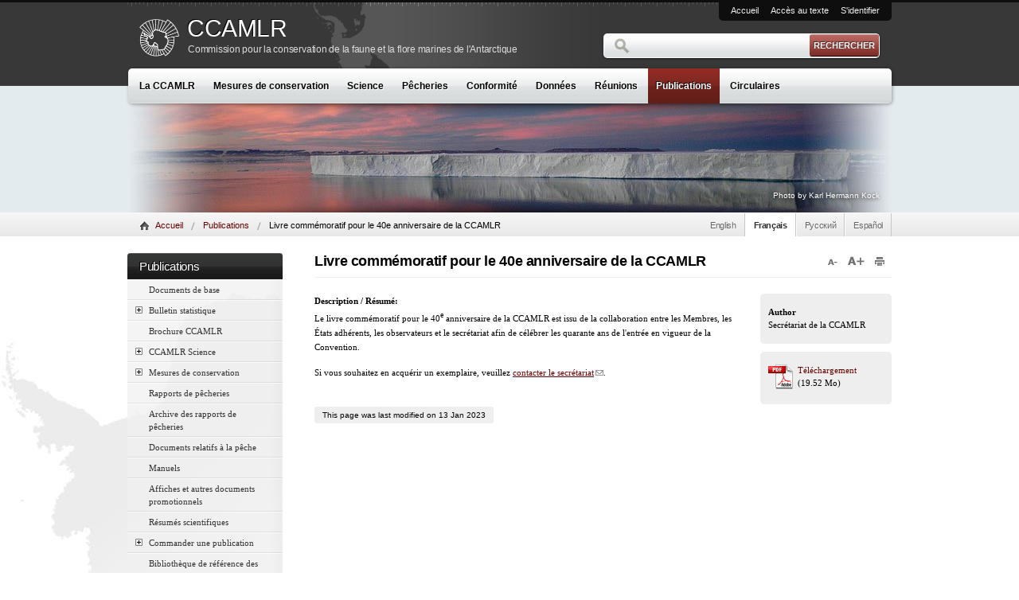

--- FILE ---
content_type: text/html; charset=utf-8
request_url: https://www.ccamlr.org/fr/document/publications/livre-comm%C3%A9moratif-pour-le-40e-anniversaire-de-la-ccamlr
body_size: 9274
content:
<!DOCTYPE html>
<html lang="en">
	<head>
		<meta charset="utf-8" />
		<title>Livre commémoratif pour le 40e anniversaire de la CCAMLR | CCAMLR</title>
		<link rel="shortcut icon" type="image/x-icon" href="/sites/default/themes/custom/ccamlr/images/favicon.ico" />
		<style type="text/css" media="all">
@import url("https://www.ccamlr.org/modules/system/system.base.css?t5nsik");
@import url("https://www.ccamlr.org/modules/system/system.menus.css?t5nsik");
@import url("https://www.ccamlr.org/modules/system/system.messages.css?t5nsik");
@import url("https://www.ccamlr.org/modules/system/system.theme.css?t5nsik");
</style>
<style type="text/css" media="all">
@import url("https://www.ccamlr.org/modules/field/theme/field.css?t5nsik");
@import url("https://www.ccamlr.org/modules/node/node.css?t5nsik");
@import url("https://www.ccamlr.org/modules/search/search.css?t5nsik");
@import url("https://www.ccamlr.org/modules/user/user.css?t5nsik");
@import url("https://www.ccamlr.org/sites/default/modules/contrib/views/css/views.css?t5nsik");
@import url("https://www.ccamlr.org/sites/default/modules/contrib/ckeditor/css/ckeditor.css?t5nsik");
</style>
<style type="text/css" media="all">
@import url("https://www.ccamlr.org/sites/default/modules/custom/ccamlr_glossary/css/ccamlr_glossary.css?t5nsik");
@import url("https://www.ccamlr.org/sites/default/modules/contrib/ctools/css/ctools.css?t5nsik");
@import url("https://www.ccamlr.org/sites/default/modules/contrib/dhtml_menu/dhtml_menu.css?t5nsik");
@import url("https://www.ccamlr.org/sites/default/modules/contrib/lightbox2/css/lightbox.css?t5nsik");
@import url("https://www.ccamlr.org/sites/default/modules/contrib/extlink/extlink.css?t5nsik");
@import url("https://www.ccamlr.org/sites/default/modules/contrib/taxonomy_access/taxonomy_access.css?t5nsik");
@import url("https://www.ccamlr.org/sites/all/themes/d7template/css/defaults.css?t5nsik");
@import url("https://www.ccamlr.org/sites/default/themes/custom/ccamlr/css/style.css?t5nsik");
@import url("https://www.ccamlr.org/sites/default/themes/custom/ccamlr/css/mods.css?t5nsik");
@import url("https://www.ccamlr.org/sites/default/modules/contrib/hide_submit/hide_submit.css?t5nsik");
</style>
<style type="text/css" media="print">
@import url("https://www.ccamlr.org/sites/default/themes/custom/ccamlr/css/print.css?t5nsik");
</style>

<!--[if IE 9]>
<link type="text/css" rel="stylesheet" href="https://www.ccamlr.org/sites/default/themes/custom/ccamlr/css/ie9.css?t5nsik" media="all" />
<![endif]-->

<!--[if lte IE 8]>
<link type="text/css" rel="stylesheet" href="https://www.ccamlr.org/sites/default/themes/custom/ccamlr/css/ie8.css?t5nsik" media="all" />
<![endif]-->

<!--[if lte IE 7]>
<link type="text/css" rel="stylesheet" href="https://www.ccamlr.org/sites/default/themes/custom/ccamlr/css/ie7.css?t5nsik" media="all" />
<![endif]-->

<!--[if lte IE 6]>
<link type="text/css" rel="stylesheet" href="https://www.ccamlr.org/sites/default/themes/custom/ccamlr/css/ie6.css?t5nsik" media="all" />
<![endif]-->
		<script type="text/javascript" src="https://www.ccamlr.org/misc/jquery.js?v=1.4.4"></script>
<script type="text/javascript" src="https://www.ccamlr.org/misc/jquery-extend-3.4.0.js?v=1.4.4"></script>
<script type="text/javascript" src="https://www.ccamlr.org/misc/jquery-html-prefilter-3.5.0-backport.js?v=1.4.4"></script>
<script type="text/javascript" src="https://www.ccamlr.org/misc/jquery.once.js?v=1.2"></script>
<script type="text/javascript" src="https://www.ccamlr.org/misc/drupal.js?t5nsik"></script>
<script type="text/javascript" src="https://www.ccamlr.org/sites/default/modules/contrib/spamspan/spamspan.js?t5nsik"></script>
<script type="text/javascript" src="https://www.ccamlr.org/sites/default/files/languages/fr_Hp1tga01E0C_fAFcT5xGXpCPcfMBJMyPC01cp7LP_uQ.js?t5nsik"></script>
<script type="text/javascript" src="https://www.ccamlr.org/sites/default/modules/custom/ccamlr_glossary/js/ccamlr_glossary.js?t5nsik"></script>
<script type="text/javascript" src="https://www.ccamlr.org/sites/default/modules/contrib/dhtml_menu/dhtml_menu.js?t5nsik"></script>
<script type="text/javascript" src="https://www.ccamlr.org/sites/default/modules/contrib/lightbox2/js/auto_image_handling.js?t5nsik"></script>
<script type="text/javascript" src="https://www.ccamlr.org/sites/default/modules/contrib/lightbox2/js/lightbox.js?t5nsik"></script>
<script type="text/javascript" src="https://www.ccamlr.org/sites/default/modules/contrib/extlink/extlink.js?t5nsik"></script>
<script type="text/javascript" src="https://www.ccamlr.org/sites/default/modules/contrib/google_analytics/googleanalytics.js?t5nsik"></script>
<script type="text/javascript">
<!--//--><![CDATA[//><!--
(function(i,s,o,g,r,a,m){i["GoogleAnalyticsObject"]=r;i[r]=i[r]||function(){(i[r].q=i[r].q||[]).push(arguments)},i[r].l=1*new Date();a=s.createElement(o),m=s.getElementsByTagName(o)[0];a.async=1;a.src=g;m.parentNode.insertBefore(a,m)})(window,document,"script","//www.google-analytics.com/analytics.js","ga");ga("create", "UA-22700373-6", {"cookieDomain":"auto"});ga("send", "pageview");
//--><!]]>
</script>
<script type="text/javascript" src="https://www.ccamlr.org/sites/default/modules/contrib/matomo/matomo.js?t5nsik"></script>
<script type="text/javascript">
<!--//--><![CDATA[//><!--
var _paq = _paq || [];(function(){var u=(("https:" == document.location.protocol) ? "https://analytics.ccamlr.org/" : "https://analytics.ccamlr.org/");_paq.push(["setSiteId", "4"]);_paq.push(["setTrackerUrl", u+"piwik.php"]);_paq.push(["setDoNotTrack", 1]);_paq.push(["trackPageView"]);_paq.push(["setIgnoreClasses", ["no-tracking","colorbox"]]);_paq.push(["enableLinkTracking"]);var d=document,g=d.createElement("script"),s=d.getElementsByTagName("script")[0];g.type="text/javascript";g.defer=true;g.async=true;g.src=u+"piwik.js";s.parentNode.insertBefore(g,s);})();
//--><!]]>
</script>
<script type="text/javascript" src="https://www.ccamlr.org/sites/default/modules/contrib/hide_submit/hide_submit.js?t5nsik"></script>
<script type="text/javascript" src="https://www.ccamlr.org/sites/all/themes/d7template/js/drupal-functions.js?t5nsik"></script>
<script type="text/javascript" src="https://www.ccamlr.org/sites/default/themes/custom/ccamlr/js/functions.js?t5nsik"></script>
<script type="text/javascript">
<!--//--><![CDATA[//><!--
jQuery.extend(Drupal.settings, {"basePath":"\/","pathPrefix":"fr\/","setHasJsCookie":0,"ajaxPageState":{"theme":"ccamlr","theme_token":"1QwgDgCTjXrwL5O8Rj6aIVcCuY91qJYFcM-_BcsGrxU","js":{"misc\/jquery.js":1,"misc\/jquery-extend-3.4.0.js":1,"misc\/jquery-html-prefilter-3.5.0-backport.js":1,"misc\/jquery.once.js":1,"misc\/drupal.js":1,"sites\/default\/modules\/contrib\/spamspan\/spamspan.js":1,"public:\/\/languages\/fr_Hp1tga01E0C_fAFcT5xGXpCPcfMBJMyPC01cp7LP_uQ.js":1,"sites\/default\/modules\/custom\/ccamlr_glossary\/js\/ccamlr_glossary.js":1,"sites\/default\/modules\/contrib\/dhtml_menu\/dhtml_menu.js":1,"sites\/default\/modules\/contrib\/lightbox2\/js\/auto_image_handling.js":1,"sites\/default\/modules\/contrib\/lightbox2\/js\/lightbox.js":1,"sites\/default\/modules\/contrib\/extlink\/extlink.js":1,"sites\/default\/modules\/contrib\/google_analytics\/googleanalytics.js":1,"0":1,"sites\/default\/modules\/contrib\/matomo\/matomo.js":1,"1":1,"sites\/default\/modules\/contrib\/hide_submit\/hide_submit.js":1,"sites\/all\/themes\/d7template\/js\/drupal-functions.js":1,"sites\/default\/themes\/custom\/ccamlr\/js\/functions.js":1},"css":{"modules\/system\/system.base.css":1,"modules\/system\/system.menus.css":1,"modules\/system\/system.messages.css":1,"modules\/system\/system.theme.css":1,"modules\/field\/theme\/field.css":1,"modules\/node\/node.css":1,"modules\/search\/search.css":1,"modules\/user\/user.css":1,"sites\/default\/modules\/contrib\/views\/css\/views.css":1,"sites\/default\/modules\/contrib\/ckeditor\/css\/ckeditor.css":1,"sites\/default\/modules\/custom\/ccamlr_glossary\/css\/ccamlr_glossary.css":1,"sites\/default\/modules\/contrib\/ctools\/css\/ctools.css":1,"sites\/default\/modules\/contrib\/dhtml_menu\/dhtml_menu.css":1,"sites\/default\/modules\/contrib\/lightbox2\/css\/lightbox.css":1,"sites\/default\/modules\/contrib\/extlink\/extlink.css":1,"sites\/default\/modules\/contrib\/taxonomy_access\/taxonomy_access.css":1,"sites\/all\/themes\/d7template\/css\/defaults.css":1,"sites\/default\/themes\/custom\/ccamlr\/css\/style.css":1,"sites\/default\/themes\/custom\/ccamlr\/css\/mods.css":1,"sites\/default\/modules\/contrib\/hide_submit\/hide_submit.css":1,"sites\/default\/themes\/custom\/ccamlr\/css\/print.css":1,"sites\/default\/themes\/custom\/ccamlr\/css\/ie9.css":1,"sites\/default\/themes\/custom\/ccamlr\/css\/ie8.css":1,"sites\/default\/themes\/custom\/ccamlr\/css\/ie7.css":1,"sites\/default\/themes\/custom\/ccamlr\/css\/ie6.css":1}},"dhtmlMenu":{"nav":"bullet","animation":{"effects":{"height":"height","opacity":"opacity","width":0},"speed":"500"},"effects":{"siblings":"close-same-tree","children":"none","remember":"0"},"filter":{"type":"blacklist","list":{"main-menu":0,"management":0,"menu-french-main-menu":0,"menu-russian-main-menu":0,"menu-secondary-links":0,"menu-spanish-main-menu":0,"navigation":0,"user-menu":0}}},"lightbox2":{"rtl":"0","file_path":"\/(\\w\\w\/)public:\/","default_image":"\/sites\/default\/modules\/contrib\/lightbox2\/images\/brokenimage.jpg","border_size":10,"font_color":"000","box_color":"fff","top_position":"","overlay_opacity":"0.8","overlay_color":"000","disable_close_click":true,"resize_sequence":0,"resize_speed":400,"fade_in_speed":400,"slide_down_speed":600,"use_alt_layout":false,"disable_resize":false,"disable_zoom":false,"force_show_nav":false,"show_caption":true,"loop_items":false,"node_link_text":"Voir les d\u00e9tails de l\u0026#039;image","node_link_target":false,"image_count":"Image !current sur !total","video_count":"Vid\u00e9o !current sur !total","page_count":"Page !current sur !total","lite_press_x_close":"Appuyez sur \u003Ca href=\u0022#\u0022 onclick=\u0022hideLightbox(); return FALSE;\u0022\u003E\u003Ckbd\u003Ex\u003C\/kbd\u003E\u003C\/a\u003E pour fermer","download_link_text":"","enable_login":false,"enable_contact":false,"keys_close":"c x 27","keys_previous":"p 37","keys_next":"n 39","keys_zoom":"z","keys_play_pause":"32","display_image_size":"original","image_node_sizes":"()","trigger_lightbox_classes":"","trigger_lightbox_group_classes":"","trigger_slideshow_classes":"","trigger_lightframe_classes":"","trigger_lightframe_group_classes":"","custom_class_handler":"lightbox_ungrouped","custom_trigger_classes":"img.lightbox","disable_for_gallery_lists":1,"disable_for_acidfree_gallery_lists":true,"enable_acidfree_videos":true,"slideshow_interval":5000,"slideshow_automatic_start":true,"slideshow_automatic_exit":true,"show_play_pause":true,"pause_on_next_click":false,"pause_on_previous_click":true,"loop_slides":false,"iframe_width":600,"iframe_height":400,"iframe_border":1,"enable_video":false,"useragent":"Mozilla\/5.0 (Macintosh; Intel Mac OS X 10_15_7) AppleWebKit\/537.36 (KHTML, like Gecko) Chrome\/131.0.0.0 Safari\/537.36; ClaudeBot\/1.0; +claudebot@anthropic.com)"},"extlink":{"extTarget":"_blank","extClass":"ext","extSubdomains":1,"extExclude":"","extInclude":"","extAlert":0,"extAlertText":"This link will take you to an external web site. We are not responsible for their content.","mailtoClass":"mailto"},"better_exposed_filters":{"views":{"home_page":{"displays":{"block":{"filters":[]}}},"related_pages":{"displays":{"block":{"filters":[]}}},"document_node_details":{"displays":{"block_2":{"filters":[]}}},"quick_links":{"displays":{"block_2":{"filters":[]}}}}},"googleanalytics":{"trackOutbound":1,"trackMailto":1,"trackDownload":1,"trackDownloadExtensions":"7z|aac|arc|arj|asf|asx|avi|bin|csv|doc(x|m)?|dot(x|m)?|exe|flv|gif|gz|gzip|hqx|jar|jpe?g|js|mp(2|3|4|e?g)|mov(ie)?|msi|msp|pdf|phps|png|ppt(x|m)?|pot(x|m)?|pps(x|m)?|ppam|sld(x|m)?|thmx|qtm?|ra(m|r)?|sea|sit|tar|tgz|torrent|txt|wav|wma|wmv|wpd|xls(x|m|b)?|xlt(x|m)|xlam|xml|z|zip"},"matomo":{"trackMailto":1},"hide_submit":{"hide_submit_status":true,"hide_submit_method":"disable","hide_submit_css":"hide-submit-disable","hide_submit_abtext":"","hide_submit_atext":"","hide_submit_hide_css":"hide-submit-processing","hide_submit_hide_text":"Processing...","hide_submit_hide_fx":false,"hide_submit_reset_time":5000},"urlIsAjaxTrusted":{"\/fr\/document\/publications\/livre-comm%C3%A9moratif-pour-le-40e-anniversaire-de-la-ccamlr":true}});
//--><!]]>
</script>
		<!--[if lt IE 9]>
			<script src="/sites/all/themes/d7template/js/html5shiv.js"></script>
		<![endif]-->
	</head>

	<body class="html not-front not-logged-in two-sidebars page-node page-node- page-node-119326 node-type-document i18n-fr">
		<div id="page" class="page">
	<div class="wrapper">

		<header id="header">
			<div class="wrapper">

				<a href="/fr" title="Accueil" rel="home" id="logo">
				<img class="logo-screen" src="/sites/default/themes/custom/ccamlr/images/logo-white.png" width="50" alt="Accueil"/>
				<img class="logo-print" src="/sites/default/themes/custom/ccamlr/images/logo-print2.gif" width="100" height="100" alt="Accueil" />
				</a>

				<hgroup id="site-name">
					<h1><a href="/fr" title="CCAMLR Homepage" rel="home">
					CCAMLR</a></h1>
					<h2>Commission pour la conservation de la faune et la flore marines de l'Antarctique</h2>				</hgroup>

				
				<nav id="secondary-links">

				
				<ul id="secondary-menu-links" class="links inline clearfix"><li class="menu-4518 first"><a href="/fr" title="Page d&#039;accueil de la CCAMLR">Accueil</a></li>
<li class="menu-2856"><a href=#content>Accès au texte</a></li>
<li class="menu-2857 last"><a href="/fr/user/login" title="Se connecter à la CCAMLR">S&#039;identifier</a></li>
</ul>				</nav><!-- /#secondary-links -->

				<div id="site-search">
				<form action="/fr/document/publications/livre-comm%C3%A9moratif-pour-le-40e-anniversaire-de-la-ccamlr" method="post" id="search-block-form" accept-charset="UTF-8"><div><div class="container-inline">
      <h2 class="element-invisible">Formulaire de recherche</h2>
    <div class="form-item form-type-textfield form-item-search-block-form">
  <label class="element-invisible" for="edit-search-block-form--2">Rechercher </label>
 <input title="Indiquer les termes à rechercher" type="text" id="edit-search-block-form--2" name="search_block_form" value="" size="15" maxlength="128" class="form-text" />
</div>
<div class="form-actions form-wrapper" id="edit-actions"><input type="submit" id="edit-submit" name="op" value="Rechercher" class="form-submit" /></div><input type="hidden" name="form_build_id" value="form-CbdEy2XCVDkEQj8lnw681kNVF1HGv53tMPGV5N_9lqs" />
<input type="hidden" name="form_id" value="search_block_form" />
</div>
</div></form>				</div>

				<!-- Main Menu -->
				<nav>
					<ul id="main-menu"><li class="menu-2084 first"><a href="/fr/organisation/lorganisation">La CCAMLR</a></li>
<li class="menu-2350"><a href="/fr/conservation-and-management/conservation-and-management">Mesures de conservation</a></li>
<li class="menu-2354"><a href="/fr/science/science">Science</a></li>
<li class="menu-5501"><a href="/fr/fisheries/pecheries">Pêcheries</a></li>
<li class="menu-5595"><a href="/fr/compliance/compliance">Conformité</a></li>
<li class="menu-2117"><a href="/fr/data/donn%C3%A9es-de-la-ccamlr">Données</a></li>
<li class="menu-2681"><a href="https://meetings.ccamlr.org/fr" title="">Réunions</a></li>
<li class="menu-5905 active-trail"><a href="/fr/publications/publications" class="active-trail active">Publications</a></li>
<li class="menu-4657 last"><a href="https://circs.ccamlr.org/fr" title="">Circulaires</a></li>
</ul>				</nav>

			</div><!-- /.wrapper -->

		</header>

		<div id="sub-header"  >
						<div id="banner-image">
				<img src="https://www.ccamlr.org/sites/default/files/Sunset%20over%20iceberg.jpg" alt="Sunset over iceberg" title="" />

								<div id="image-credit">
					Photo by Karl Hermann Kock				</div>
							</div><!-- /#banner-image -->
			
			<div id="location-bar">
				<div class="wrapper">

					<div id="translation-links">
						<ul><li id="en" class="translation-link"><a href="/en/document/publications/ccamlr-40th-anniversary-commemorative-book" title="Change language to English">English</a></li><li id="fr" class="translation-link"><a href="/fr/document/publications/livre-comm%C3%A9moratif-pour-le-40e-anniversaire-de-la-ccamlr" title="Change language to Français" class="active">Français</a></li><li id="ru" class="translation-link"><a href="/ru/document/publications/%D0%BF%D0%B0%D0%BC%D1%8F%D1%82%D0%BD%D0%B0%D1%8F-%D0%BA%D0%BD%D0%B8%D0%B3%D0%B0-%D0%BA-40-%D0%BB%D0%B5%D1%82%D0%B8%D1%8E-%D0%B0%D0%BD%D1%82%D0%BA%D0%BE%D0%BC" title="Change language to Русский">Русский</a></li><li id="es" class="translation-link"><a href="/es/document/publications/libro-conmemorativo-del-40-%C2%B0-aniversario-de-la-ccrvma" title="Change language to Español">Español</a></li></ul>						<div class="clear"></div>
					</div>

					<ul class="breadcrumbs"><li class="breadcrumb-0 first"><a href="/fr">Accueil</a></li><li class="breadcrumb-1"><a href="/fr/publications/publications">Publications</a></li><li class="breadcrumb-2 last">Livre commémoratif pour le 40e anniversaire de la CCAMLR</li></ul>
					<div class="clear"></div>
				</div>
			</div>
		</div><!-- /#sub-header -->

		<div id="content-wrapper">
			<div class="wrapper">
				<div id="shadow-end"></div>

				<!-- Left Sidebar -->
								<aside id="sidebar-left" class="sidebar">
					<div class="section">
						  <div class="region region-sidebar-first">
    <div id="block-menu-block-11" class="block block-menu-block">

	<h2><a href="/fr/publications/publications" class="block-title-link" title="Publications"><a href="/fr/publications/publications">Publications</a></a></h2>
			
	<div class="content">
		<div class="menu-block-wrapper menu-block-11 menu-name-menu-french-main-menu parent-mlid-5905 menu-level-1">
  <ul class="menu"><li class="first leaf menu-mlid-6134 dhtml-menu" id="dhtml_menu-6134"><a href="/fr/document/publications/documents-de-base" title="">Documents de base</a></li>
<li class="collapsed menu-mlid-6144 dhtml-menu collapsed start-collapsed" id="dhtml_menu-6144"><a href="/fr/data/statistical-bulletin" title="">Bulletin statistique</a><ul class="menu"><li class="first last leaf dhtml-menu" id="dhtml_menu-7491"><a href="/fr/publications/statistical-bulletin-archive">Archives du Bulletin statistique</a></li>
</ul></li>
<li class="leaf menu-mlid-13902 dhtml-menu" id="dhtml_menu-13902"><a href="/fr/document/publications/brochure-ccamlr" title="">Brochure CCAMLR</a></li>
<li class="collapsed menu-mlid-6135 dhtml-menu collapsed start-collapsed" id="dhtml_menu-6135"><a href="/fr/publications/ccamlr-science">CCAMLR Science</a><ul class="menu"><li class="first last leaf dhtml-menu" id="dhtml_menu-7265"><a href="/fr/publications/ccamlr-science-table-contents">CCAMLR Science : Tous les volumes</a></li>
</ul></li>
<li class="collapsed menu-mlid-6142 dhtml-menu collapsed start-collapsed" id="dhtml_menu-6142"><a href="/fr/conservation-and-management/conservation-and-management" title="">Mesures de conservation</a><ul class="menu"><li class="first leaf dhtml-menu" id="dhtml_menu-10687"><a href="https://cm.ccamlr.org/" title="">Parcourir les mesures de conservation</a></li>
<li class="last leaf dhtml-menu" id="dhtml_menu-7425"><a href="/fr/publications/past-and-present-conservation-measures">Mesures de conservation passées et actuelles</a></li>
</ul></li>
<li class="leaf menu-mlid-6136 dhtml-menu" id="dhtml_menu-6136"><a href="http://fisheryreports.ccamlr.org/" title="">Rapports de pêcheries</a></li>
<li class="leaf menu-mlid-13808 dhtml-menu" id="dhtml_menu-13808"><a href="/fr/publications/fishery-reports-archive">Archive des rapports de pêcheries</a></li>
<li class="leaf menu-mlid-6137 dhtml-menu" id="dhtml_menu-6137"><a href="/fr/publications/documents-relatifs-%C3%A0-la-p%C3%AAche">Documents relatifs à la pêche</a></li>
<li class="leaf menu-mlid-6138 dhtml-menu" id="dhtml_menu-6138"><a href="/fr/publications/manuals-and-procedures">Manuels</a></li>
<li class="leaf menu-mlid-6140 dhtml-menu" id="dhtml_menu-6140"><a href="/fr/publications/posters-and-other-promotional-material">Affiches et autres documents promotionnels</a></li>
<li class="leaf menu-mlid-9336 dhtml-menu" id="dhtml_menu-9336"><a href="/fr/publications/r%C3%A9sum%C3%A9s-scientifiques">Résumés scientifiques</a></li>
<li class="collapsed menu-mlid-6139 dhtml-menu collapsed start-collapsed" id="dhtml_menu-6139"><a href="/fr/publications/commander-une-publication">Commander une publication</a><ul class="menu"><li class="first last leaf dhtml-menu" id="dhtml_menu-9802"><a href="/fr/publications/rapports-de-r%C3%A9unions-2013-%E2%80%93-achat-des-rapports-sur-support-papier">Rapports de réunions (2013) – Achat des rapports sur support papier</a></li>
</ul></li>
<li class="last leaf menu-mlid-14130 dhtml-menu" id="dhtml_menu-14130"><a href="/fr/publications/biblioth%C3%A8que-de-r%C3%A9f%C3%A9rence-des-engins-de-p%C3%AAche">Bibliothèque de référence des engins de pêche</a></li>
</ul></div>
	</div>
</div>  </div>
					</div>
				</aside><!-- /.section, /#sidebar-left -->
				
				<div id="sidebar-left-indent">
					<a id="content"></a>
					<div id="page-title">

						<div id="jstools">

							<a href="JavaScript:window.print();" title="Print this page">
							<div id="last" class="jstools print" >
								Print this page							</div>
							</a>

							<a href="javascript:increaseFontSize('main-content');" title="Increase font size">
							<div class="jstools fontup">
								Increase font size							</div>
							</a>

							<a href="javascript:decreaseFontSize('main-content');" title="Decrease font size">
							<div class="jstools fontdown">
								Decrease font size							</div>
							</a>
						</div><!-- jstools -->

																			<h1>Livre commémoratif pour le 40e anniversaire de la CCAMLR</h1>
												
						
					</div><!-- /#page-title -->

					<!-- Right Sidebar -->
										<aside id="sidebar-right" class="sidebar">
						<div class="section">
							  <div class="region region-sidebar-second">
    <div id="block-views-document-node-details-block-2" class="block block-views">

	
	<div class="content">
		<div class="view view-document-node-details view-id-document_node_details view-display-id-block_2 view-dom-id-b2eda7518e8b6d1402b118c5958a3696">
        
  
  
      <div class="view-content">
        <div class="views-row views-row-1 views-row-odd views-row-first views-row-last">
      
  <div class="views-field views-field-field-authors">    <span class="views-label views-label-field-authors">Author</span>    Secrétariat de la CCAMLR  </div>  </div>
    </div>
  
  
  
  
  
  
</div>	</div>
</div><div id="block-ccamlrdms-document-node-download-links" class="block block-ccamlrdms">

	
	<div class="content">
		<div class="field field-name-field-file field-type-file field-label-hidden clearfix">
    <div class="field-items">
          <div class="field-item even"><span class="file"><a href="https://www.ccamlr.org/fr/system/files/CCAMLR-40th-Anniversary-Book_0.pdf" type="application/pdf; length=20467549" title="CCAMLR-40th-Anniversary-Book.pdf" class="icon_link"><img class="file-icon" alt="download attachment" title="application/pdf" src="/sites/default/themes/custom/ccamlr/images/icons_large/application-pdf.png" /></a><a href="https://www.ccamlr.org/fr/system/files/CCAMLR-40th-Anniversary-Book_0.pdf" type="application/pdf; length=20467549" title="Livre commémoratif pour le 40e anniversaire de la CCAMLR" class="title_link">Téléchargement</a>  <span class="file-size">(19.52 Mo)</span></span></div>
      </div>
</div>
	</div>
</div>  </div>
						</div>
					</aside> <!-- /.section, /#sidebar-right -->
					
					<div id="sidebar-right-indent">
						<article id="main-content">

							
							
							
							
														  <div class="region region-content">
    <div id="block-system-main" class="block block-system">

	
	<div class="content">
		<div id="node-119326" class="node node-document node-promoted clearfix">

	
			<div class="field field-name-field-abstract field-type-text-long field-label-above"><div class="field-label">Description / Résumé:&nbsp;</div><div class="field-items"><div class="field-item even"><p>Le livre commémoratif pour le 40<sup>e</sup> anniversaire de la CCAMLR est issu de la collaboration entre les Membres, les États adhérents, les observateurs et le secrétariat afin de célébrer les quarante ans de l'entrée en vigueur de la Convention.</p>
<p>Si vous souhaitez en acquérir un exemplaire, veuillez <span class="spamspan"><span class="u">ccamlr</span> [at] <span class="d">ccamlr<span class="t"> [dot] </span>org</span><span class="h"> (subject: 40th%20Anniversary%20Commemorative%20Book) </span><span class="a"> (contacter le secrétariat)</span></span>.</p>
</div></div></div>		
</div>
	</div>
</div>  </div>
																					<div class="meta submitted">
								This page was last modified on 13 Jan 2023							</div>
							
							
						</article>
						<div class="clear"></div>
					</div> <!-- /.section, /#content -->
					<div class="clear"></div>
				</div>
				<div class="clear"></div>
			</div><!-- /.section -->
			<div class="clear"></div>
		</div><!-- /#content-wrapper -->
		<div class="clear"></div>

	</div><!-- /#wrapper -->
<div class="clear"></div>
</div> <!-- /#page -->
<div class="clear"></div>

<footer id="footer">
	<div class="wrapper">

		<div id="first" class="column">
			  <div class="region region-footer-first-column">
    <div id="block-block-5" class="block block-block">

	<h2><a href="/fr/node/74350" class="block-title-link" title="Nous contacter">Nous contacter</a></h2>
	<a href="/fr/node/74350"><img src="/sites/default/themes/custom/ccamlr/images/block-title-link.png" class="block-title-link" title="View More"/></a>		
	<div class="content">
		<table class="invisible-table">
<tbody>
<tr class="odd">
<td>E-mail:</td>
<td><span class="spamspan"><span class="u">ccamlr</span> [at] <span class="d">ccamlr<span class="t"> [dot] </span>org</span></span></td>
</tr>
<tr class="even">
<td>Téléphone:</td>
<td>+61 3 6210 1111</td>
</tr>
<tr class="odd">
<td>Fax:</td>
<td>+61 3 6224 8744</td>
</tr>
<tr class="even">
<td>Adresse:</td>
<td>181 Macquarie Street, Hobart, 7000, Tasmania, Australia</td>
</tr>
</tbody>
</table>
<p> </p>
	</div>
</div>  </div>
		</div>

		<div id="second" class="column">

			  <div class="region region-footer-second-column">
    <div id="block-views-quick-links-block-2" class="block block-views">

	<h2>Liens rapides</h2>
			
	<div class="content">
		<div class="view view-quick-links view-id-quick_links view-display-id-block_2 view-dom-id-f398ec866b08f5238a1c7a9f4a60c21f">
        
  
  
      <div class="view-content">
      <div class="item-list">    <ul>          <li class="views-row views-row-1 views-row-odd views-row-first">  
  <div class="views-field views-field-title">        <a href="/fr/organisation/opportunities">Postes vacants</a>  </div>  
  <div class="views-field views-field-title-field views-field-title">        <div class="field-content"></div>  </div></li>
          <li class="views-row views-row-2 views-row-even">  
  <div class="views-field views-field-title">        <a href="/fr/data/data-forms">Formulaires de données de la CCAMLR</a>  </div>  
  <div class="views-field views-field-title-field views-field-title">        <div class="field-content"></div>  </div></li>
          <li class="views-row views-row-3 views-row-odd">  
  <div class="views-field views-field-title">        <a href="/fr/compliance/navires-sous-licence">Liste des navires autorisés</a>  </div>  
  <div class="views-field views-field-title-field views-field-title">        <div class="field-content"></div>  </div></li>
          <li class="views-row views-row-4 views-row-even views-row-last">  
  <div class="views-field views-field-title">          </div>  
  <div class="views-field views-field-title-field views-field-title">        <div class="field-content"><a href="/fr/document/conservation-and-management/liste-officielle-des-mesures-de-conservation-en-vigueur-2024/25">Liste officielle des mesures de conservation en vigueur 2024/25</a></div>  </div></li>
      </ul></div>    </div>
  
  
  
  
  
  
</div>	</div>
</div>  </div>
		</div>

		<div id="third" class="column">
			  <div class="region region-footer-third-column">
    <div id="block-ccamlrdms-upcoming-meetings" class="block block-ccamlrdms">

	<h2>Current and Upcoming Meetings</h2>
	<a href="https://meetings.ccamlr.org"><img src="/sites/default/themes/custom/ccamlr/images/block-title-link.png" class="block-title-link" title="View More"/></a>		
	<div class="content">
		<div class="item-list"><ul>
</ul></div>	</div>
</div>  </div>
		</div>

		<div id="site-credits">
			  <div class="region region-footer-menu">
    <div id="block-menu-menu-footer-links-front" class="block block-menu">

	<h2>Footer Links French</h2>
			
	<div class="content">
		<ul class="menu"><li class="first leaf dhtml-menu" id="dhtml_menu-5064"><a href="/fr/user/login" title="Se connecter à la CCAMLR">S&#039;identifier</a></li>
<li class="leaf dhtml-menu" id="dhtml_menu-7998"><a href="http://webmail.ccamlr.org/" title="Messagerie basée sur le navigateur">Messagerie</a></li>
<li class="leaf dhtml-menu" id="dhtml_menu-7741"><a href="https://groups.ccamlr.org/" title="">e-groupes CCAMLR</a></li>
<li class="leaf dhtml-menu" id="dhtml_menu-7740"><a href="/fr/node/74274" title="">Assistance technique</a></li>
<li class="leaf dhtml-menu" id="dhtml_menu-14135"><a href="https://discussions.ccamlr.org/ And " title="CCAMLR Discussions">Groupes de discussion de la CCAMLR</a></li>
<li class="leaf dhtml-menu" id="dhtml_menu-4943"><a href="/fr/organisation/copyright" title="">Droits d’auteur</a></li>
<li class="leaf dhtml-menu" id="dhtml_menu-4947"><a href="/fr/organisation/disclaimer-and-privacy-policy" title="">Clause de non-responsabilité et politique de confidentialité</a></li>
<li class="last leaf dhtml-menu" id="dhtml_menu-4904"><a href="/fr/sitemap" title="CCAMLR Website Navigation Sitemap">Plan du site</a></li>
</ul>	</div>
</div>  </div>
			&copy; Copyright - the Commission for the Conservation of Antarctic Marine Living Resources			2026, Tous droits réservés.<span class="hide-on-print">&nbsp;&nbsp;|&nbsp;&nbsp;<a href="#page" title="Go to the top of this page">Haut de la page</a>&nbsp;&nbsp;|&nbsp;&nbsp;Site créé par <a href="http://www.eightyoptions.com.au" >Eighty Options</a></span>
		</div><!-- /#site-credits -->
	</div><!-- /.wrapper -->
</footer>
	</body>
</html>

--- FILE ---
content_type: text/css
request_url: https://www.ccamlr.org/sites/default/modules/custom/ccamlr_glossary/css/ccamlr_glossary.css?t5nsik
body_size: 479
content:
/** hover **/
abbr {
  cursor: help;
  color:#222;  
  border-bottom: 1px dotted #222;
}

/** pre hover **/
abbr[title] {
  cursor: auto;
}

#abbr-tooltip
{
    max-width: 340px;
    font-size: 11.4px;
    line-height: 18px;
    text-align: center;
		text-shadow: 0 1px rgba( 0, 0, 0, .5 );
		color: #fff;
		background: #333;
		background: -webkit-gradient( linear, left top, left bottom, from( rgba( 0, 0, 0, .6 ) ), to( rgba( 0, 0, 0, .8 ) ) );
		background: -webkit-linear-gradient( top, rgba( 0, 0, 0, .6 ), rgba( 0, 0, 0, .8 ) );
		background: -moz-linear-gradient( top, rgba( 0, 0, 0, .6 ), rgba( 0, 0, 0, .8 ) );
		background: -ms-radial-gradient( top, rgba( 0, 0, 0, .6 ), rgba( 0, 0, 0, .8 ) );
		background: -o-linear-gradient( top, rgba( 0, 0, 0, .6 ), rgba( 0, 0, 0, .8 ) );
		background: linear-gradient( top, rgba( 0, 0, 0, .6 ), rgba( 0, 0, 0, .8 ) );
		-webkit-border-radius: 5px;
		-moz-border-radius: 5px;
		border-radius: 5px;
		border-top: 1px solid #fff;
		-webkit-box-shadow: 0 3px 5px rgba( 0, 0, 0, .3 );
		-moz-box-shadow: 0 3px 5px rgba( 0, 0, 0, .3 );
		box-shadow: 0 3px 5px rgba( 0, 0, 0, .3 );
		position: absolute;
		z-index: 100;
		padding: 7.5px;}
 
#abbr-tooltip:after /* triangle decoration */
{
  width: 0;
  height: 0;
  border-left: 10px solid transparent;
  border-right: 10px solid transparent;
  border-top: 10px solid #333;
  border-top-color: rgba( 0, 0, 0, .7 );
  content: '';
  position: absolute;
  left: 50%;
  bottom: -10px;
  margin-left: -10px;
}

#abbr-tooltip.top:after
{
  border-top-color: transparent;
  border-bottom: 10px solid #111;
  top: -20px;
  bottom: auto;
}

#abbr-tooltip.left:after
{
  left: 10px;
  margin: 0;
}

#abbr-tooltip.right:after
{
  right: 10px;
  left: auto;
  margin: 0;
}

--- FILE ---
content_type: text/plain
request_url: https://www.google-analytics.com/j/collect?v=1&_v=j102&a=1018211995&t=pageview&_s=1&dl=https%3A%2F%2Fwww.ccamlr.org%2Ffr%2Fdocument%2Fpublications%2Flivre-comm%25C3%25A9moratif-pour-le-40e-anniversaire-de-la-ccamlr&ul=en-us%40posix&dt=Livre%20comm%C3%A9moratif%20pour%20le%2040e%20anniversaire%20de%20la%20CCAMLR%20%7C%20CCAMLR&sr=1280x720&vp=1280x720&_u=IEBAAEABAAAAACAAI~&jid=1433308462&gjid=894842553&cid=127092187.1768651143&tid=UA-22700373-6&_gid=1992134013.1768651143&_r=1&_slc=1&z=1426331208
body_size: -449
content:
2,cG-12KCLW3Z78

--- FILE ---
content_type: application/javascript
request_url: https://www.ccamlr.org/sites/default/files/languages/fr_Hp1tga01E0C_fAFcT5xGXpCPcfMBJMyPC01cp7LP_uQ.js?t5nsik
body_size: 4643
content:
Drupal.locale = { 'pluralFormula': function ($n) { return Number(($n>1)); }, 'strings': {"":{"An AJAX HTTP error occurred.":"Une erreur HTTP AJAX s\u0027est produite.","HTTP Result Code: !status":"Code de statut HTTP : !status","An AJAX HTTP request terminated abnormally.":"Une requ\u00eate HTTP AJAX s\u0027est termin\u00e9e anormalement.","Debugging information follows.":"Informations de d\u00e9bogage ci-dessous.","Path: !uri":"Chemin : !uri","StatusText: !statusText":"StatusText: !statusText","ResponseText: !responseText":"ResponseText : !responseText","ReadyState: !readyState":"ReadyState : !readyState","Hide":"Masquer","Show":"Afficher","Re-order rows by numerical weight instead of dragging.":"R\u00e9-ordonner les lignes avec des poids num\u00e9riques plut\u00f4t qu\u0027en les d\u00e9pla\u00e7ant.","Show row weights":"Afficher le poids des lignes","Hide row weights":"Cacher le poids des lignes","Drag to re-order":"Cliquer-d\u00e9poser pour r\u00e9-organiser","Changes made in this table will not be saved until the form is submitted.":"Les changements effectu\u00e9s dans ce tableau ne seront pris en compte que lorsque la configuration aura \u00e9t\u00e9 enregistr\u00e9e.","Enabled":"Activ\u00e9","Disabled":"D\u00e9sactiv\u00e9","Content can be only inserted into CKEditor in WYSIWYG mode.":"Le contenu ne peut \u00eatre ins\u00e9r\u00e9 que dans CKEditor en mode WYSIWYG.","Error !msg":"Erreur !msg","Error on retrieving data from module.":"Erreur pendant la r\u00e9cup\u00e9ration des donn\u00e9es depuis le module.","Add":"Ajouter","Edit":"Modifier","Next":"Suivant","An error occurred at ":"Une erreur s\u0027est produite \u00e0","jQuery UI Tabs: Mismatching fragment identifier.":"Onglets d\u0027interface jQuery : identifiant de fragment ne correspondant pas.","jQuery UI Tabs: Not enough arguments to add tab.":"Onglets d\u0027interface jQuery : pas assez d\u0027arguments pour ajouter l\u0027onglet.","Published":"Publi\u00e9","Size":"Taille","Status":"Etat","Upload":"Transf\u00e9rer","(active tab)":"(onglet actif)","Requires a title":"Titre obligatoire","Not published":"Non publi\u00e9","Don\u0027t display post information":"Ne pas afficher les informations de la contribution","Hide summary":"Masquer le r\u00e9sum\u00e9","Edit summary":"Modifier le r\u00e9sum\u00e9","New revision":"Nouvelle r\u00e9vision","No revision":"Aucune r\u00e9vision","By @name on @date":"Par @name le @date","By @name":"Par @name","Alias: @alias":"Alias : @alias","No alias":"Aucun alias","Autocomplete popup":"Popup d\u0027auto-compl\u00e9tion","Searching for matches...":"Recherche de correspondances...","Select all rows in this table":"S\u00e9lectionner toutes les lignes du tableau","Deselect all rows in this table":"D\u00e9s\u00e9lectionner toutes les lignes du tableau","Tue":"mar","Not in menu":"Pas dans le menu","This field is required.":"Ce champ est requis.","Configure":"Configurer","Other":"Autre","The selected file %filename cannot be uploaded. Only files with the following extensions are allowed: %extensions.":"Le fichier s\u00e9lectionn\u00e9 %filename ne peut pas \u00eatre transf\u00e9r\u00e9. Seulement les fichiers avec les extensions suivantes sont permis : %extensions.","Please wait...":"Veuillez patienter...","am":"am","pm":"pm","Done":"Termin\u00e9","January":"janvier","February":"F\u00e9vrier","March":"mars","April":"avril","May":"mai","June":"juin","July":"juillet","August":"ao\u00fbt","September":"septembre","October":"octobre","November":"novembre","December":"d\u00e9cembre","@title dialog":"dialogue de @title","Loading":"En cours de chargement","Not restricted":"Non restreint","Restricted to certain pages":"R\u00e9serv\u00e9 \u00e0 certaines pages","Not customizable":"Non personnalisable","The changes to these blocks will not be saved until the \u003Cem\u003ESave blocks\u003C\/em\u003E button is clicked.":"N\u0027oubliez pas de cliquer sur \u003Cem\u003EEnregistrer les blocs\u003C\/em\u003E pour confirmer les modifications apport\u00e9es ici.","The block cannot be placed in this region.":"Le bloc ne peut pas \u00eatre plac\u00e9 dans cette r\u00e9gion.","Automatic alias":"Alias automatique","This permission is inherited from the authenticated user role.":"Ce droit est h\u00e9rit\u00e9e du r\u00f4le de l\u0027utilisateur authentifi\u00e9.","N\/A":"N\/A","Wed":"mer","Thu":"jeu","Translatable":"Traduisible","Not translatable":"Intraduisible","Restricted to certain languages":"Restreint \u00e0 certaines langues","Remove group":"Supprimer le groupe","Apply (all displays)":"Appliquer (tous les affichages)","Apply (this display)":"Appliquer (cet affichage)","Mon":"lun","Insert this token into your form":"Ins\u00e9rer ce jeton (\u003Cem\u003Etoken\u003C\/em\u003E) dans votre formulaire","First click a text field to insert your tokens into.":"Cliquez d\u0027abord sur un champ de texte pour ins\u00e9rer vos jetons (\u003Cem\u003Etokens\u003C\/em\u003E) dans celui -ci.","Fri":"ven","Tuesday":"Mardi","Friday":"Vendredi","Monday":"Lundi","Close":"Fermer","Sunday":"Dimanche","Wednesday":"Mercredi","Thursday":"Jeudi","Saturday":"Samedi","Sun":"dim","Sat":"sam","@count year from now":"@count ann\u00e9e \u00e0 partir de maintenant","@count years from now":"@count ann\u00e9es \u00e0 partir de maintenant","Sep":"sep","Oct":"oct","Show more":"En afficher plus","Show fewer":"En afficher moins","Nov":"nov","Content can only be inserted into CKEditor in the WYSIWYG mode.":"Le contenu peut seulement \u00eatre ins\u00e9r\u00e9 dans CKEditor en mode WYSIWYG.","Revert to default":"R\u00e9tablir par d\u00e9faut","Dec":"d\u00e9c","Jan":"jan","You can not perform this operation.":"Vous ne pouvez pas r\u00e9aliser cette op\u00e9ration.","Do you want to refresh the current directory?":"Souhaitez-vous rafra\u00eechir le r\u00e9pertoire courant ?","Only files with the following extensions are allowed: %files-allowed.":"Seuls les fichiers se terminant par les extensions suivantes sont autoris\u00e9s\u00a0: %files-allowed.","Delete selected files?":"Voulez-vous vraiment supprimer les fichiers s\u00e9lectionn\u00e9s ?","Please select a thumbnail.":"Veuillez s\u00e9lectionner une vignette.","Please specify dimensions within the allowed range that is from 1x1 to @dimensions.":"Veuillez sp\u00e9cifier des dimensions dans la plage autoris\u00e9e, soit de 1x1 \u00e0 @dimensions.","Please select a file.":"Veuillez s\u00e9lectionner un fichier.","Log messages":"Journaliser les messages","%filename is not an image.":"%filename n\u0027est pas une image.","You must select at least %num files.":"Vous devez s\u00e9lectionner au moins %num fichier(s).","You are not allowed to operate on more than %num files.":"Vous n\u0027\u00eates pas autoris\u00e9(e) \u00e0 effectuer des op\u00e9rations sur plus de %num fichiers.","Change view":"Changer la vue","Insert file":"Ins\u00e9rer un fichier","Feb":"f\u00e9v","Automatic (hide title field)":"Automatique (cache le champ de titre)","Automatic (if title empty)":"Automatique (si le titre est vide)","Apr":"avr","Jun":"juin","Jul":"juil","Mar":"mar","Aug":"ao\u00fb","th":"jeu","PM":"PM","AM":"AM","Filename":"Nom du fichier","Prev":"Pr\u00e9c.","Today":"Aujourd\u0027hui","Su":"Di","Mo":"Lu","Tu":"Ma","We":"Me","Th":"Je","Fr":"Ve","Sa":"Sa","mm\/dd\/yy":"dd\/mm\/yy","Select all":"Tout s\u00e9lectionner","Select None":"Aucun","Select All":"Tout s\u00e9lectionner","Previous":"Pr\u00e9c\u00e9dent","Pause Slideshow":"Arr\u00eater le diaporama","Play Slideshow":"D\u00e9marrer le diaporama","All pages with exceptions":"Toutes les pages avec exceptions","Excepted: @roles":"Except\u00e9 : @roles","On by default with opt out":"Activ\u00e9 par d\u00e9faut avec le refus du suivi","Off by default with opt in":"D\u00e9sactiv\u00e9 par d\u00e9faut avec l\u0027acceptation du suivi","Not tracked":"Non suivi","A single domain":"Un seul domaine","One domain with multiple subdomains":"Un domaine avec plusieurs sous-domaines","Multiple top-level domains":"Plusieurs domaines de premier niveau","No privacy":"Pas de confidentialit\u00e9","@items enabled":"@items activ\u00e9(s)","Loading token browser...":"Chargement de l\u0027explorateur de jetons...","Available tokens":"Jetons (tokens) disponibles","Also allow !name role to !permission?":"Autoriser \u00e9galement le r\u00f4le !name \u00e0 !permission ?","Deselect all":"Tout d\u00e9s\u00e9lectionner","Click update to save the configuration":"Cliquer sur \u0022Mettre \u00e0 jour\u0022 pour enregistrer la configuration","Universal web tracking opt-out":"Refus global du suivi sur le web","From @title":"Depuis @title","Changes to the checkout panes will not be saved until the \u003Cem\u003ESave configuration\u003C\/em\u003E button is clicked.":"Les changements des \u00e9tapes de paiement ne seront pas enregistr\u00e9s tant que vous n\u0027aurez pas cliqu\u00e9 sur le bouton \u003Cem\u003EEnregistrer la configuration\u003C\/em\u003E.","To @title":"A\u0300 @title","Owned by @name":"D\u00e9tenu par @name","Created @date":"Cr\u00e9\u00e9(e) le @date","New order":"Nouvelle commande","Updated @date":"Mis(e) \u00e0 jour le @date","CustomMessage: !customMessage":"Message personalis\u00e9 : !customMessage","The response failed verification so will not be processed.":"La v\u00e9rification de la r\u00e9ponse a \u00e9chou\u00e9, elle ne sera pas trait\u00e9e.","The callback URL is not local and not trusted: !url":"L\u0027URL de retour n\u0027est pas locale et n\u0027est pas de confiance : !url","Outbound links":"Liens sortants","Mailto links":"Liens mailto","Downloads":"T\u00e9l\u00e9chargements","Colorbox":"Colorbox","Site search":"Recherche du site","AdSense ads":"Annonces AdSense","Display features":"Fonctions d\u0027affichage","Anonymize IP":"Rendre l\u0027IP anonyme","Select files":"S\u00e9lectionner des fichiers","Add files":"Ajouter des fichiers","Stop current upload":"Arr\u00eater le transfert en cours","Start uploading queue":"Commencer le transfert de la file","Uploaded %d\/%d files":"%d\/%d fichiers transf\u00e9r\u00e9s","Drag files here.":"Glisser des fichiers ici.","Init error.":"Erreur lors de l\u0027initialisation.","HTTP Error.":"Erreur HTTP.","Security error.":"Erreur de s\u00e9curit\u00e9.","Generic error.":"Erreur g\u00e9n\u00e9rique.","IO error.":"Erreur d\u0027entr\u00e9es\/sorties.","Start upload":"D\u00e9marrer le transfert","Stop upload":"Arr\u00eater le transfert","%d files queued":"%d fichiers ajout\u00e9s dans la file","Please wait while your files are being uploaded.":"Veuillez patienter pendant le transfert de vos fichiers."}} };